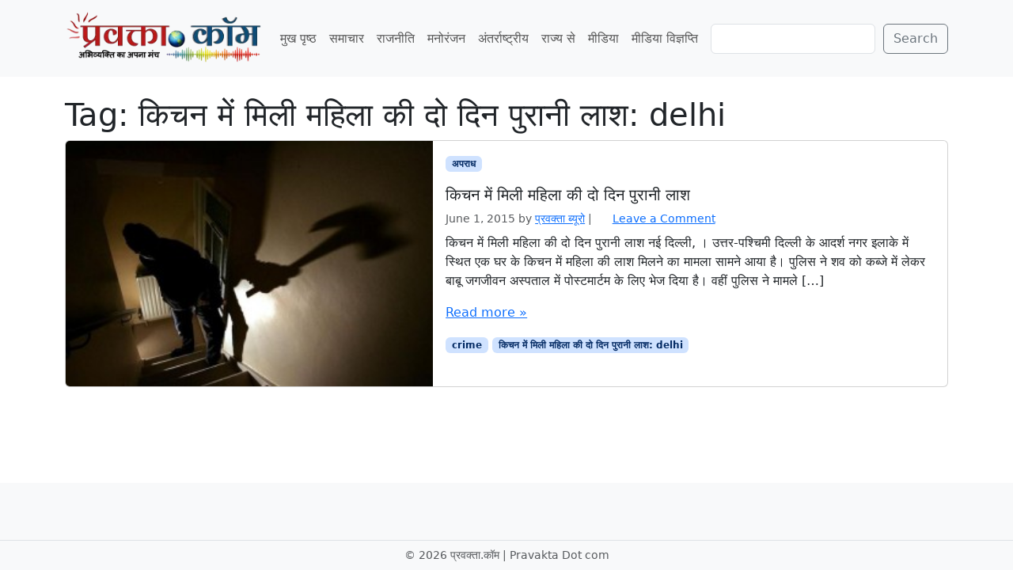

--- FILE ---
content_type: text/html; charset=utf-8
request_url: https://www.google.com/recaptcha/api2/aframe
body_size: 268
content:
<!DOCTYPE HTML><html><head><meta http-equiv="content-type" content="text/html; charset=UTF-8"></head><body><script nonce="JpCfYY10xdGFae1_LWYv1Q">/** Anti-fraud and anti-abuse applications only. See google.com/recaptcha */ try{var clients={'sodar':'https://pagead2.googlesyndication.com/pagead/sodar?'};window.addEventListener("message",function(a){try{if(a.source===window.parent){var b=JSON.parse(a.data);var c=clients[b['id']];if(c){var d=document.createElement('img');d.src=c+b['params']+'&rc='+(localStorage.getItem("rc::a")?sessionStorage.getItem("rc::b"):"");window.document.body.appendChild(d);sessionStorage.setItem("rc::e",parseInt(sessionStorage.getItem("rc::e")||0)+1);localStorage.setItem("rc::h",'1770032935863');}}}catch(b){}});window.parent.postMessage("_grecaptcha_ready", "*");}catch(b){}</script></body></html>